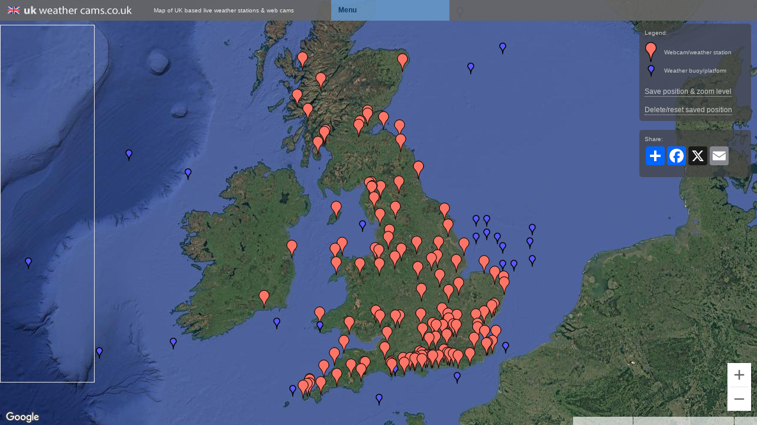

--- FILE ---
content_type: text/html; charset=UTF-8
request_url: https://www.ukweathercams.co.uk/?city=64&dt=15-05-2024
body_size: 3823
content:
<!doctype html>
<html lang="en">
<head>
	<meta charset="utf-8">
	<title>UK Weather Cameras and Weather Stations (Live Weather/Webcams)</title>    
	<link href="css/default.css" rel="stylesheet" type="text/css">   
    <meta name="description" content="Map of UK live weather webcams / weather stations and additional tools such as sunrise and sunset times.">	    	 	
	<link rel="shortcut icon" type="image/x-icon" href="/favicon.ico">
	<meta name="viewport" content="width=device-width, initial-scale=1.0">       
	<link rel="preload" href="//pagead2.googlesyndication.com/pagead/js/adsbygoogle.js" as="script"><!-- fix chrome issue with ads -->
    <link rel="canonical" href="https://www.ukweathercams.co.uk/">
	</head>
<body onLoad="initMap()">

<!-- HEADER -->
<div id="header">
<div id="logo"><a href="https://www.ukweathercams.co.uk/" title="live weather stations and cams" target="_top"><!-- live weather--><img src="imgs/logo.png" alt="UK Weather Cams.co.uk" width="210" height="14"></a></div>
<div id="tag"><h1 style="font-size:10px;color:#fff;font-weight:normal;">Map of UK based live weather stations &amp; web cams</h1></div>

<div id="menu">
<ul id="nav">
	<li><a href="#" style="font-weight:bold">Menu</a>
		<ul>
			<li><a href="/" title="live weather cams">Weather Cam Map</a></li>
            <li><a href="/weathercam-top-ten.php" title="Top 10 UK Weather Cams">Top 10 Weather Cams</a></li>
			<li><a href="/sunrise_sunset_times.php" title="Sunset sunrise times for the UK including civil, nautical &amp; astronomical twilight predictions.">Sunrise &amp; Sunset Times</a></li>
            <li><a href="/uk_snow_forecast.php" title="UK snow weather forecast / prediction">UK Snow Forecast</a></li>
            <li><a href="/uk_lightning_map.php" title="UK lightning map">Lightning Map</a></li>
            <li><a href="/flood_warnings.php" title="UK Flood Warnings">Flood Warnings</a></li>
            <li><a href="/the-night-sky.php" title="The night sky over London, UK">The Night Sky</a></li>
			<li><a href="/weather_links.php">Weather Links</a></li>			   
            <!-- tools & extras -->                     
            <li><a href="/uk_ais_map.php" title="UK AIS map">AIS/Shipping Map</a></li>			
           	<li><a href="/tools/map-measure-distance.php">Map measure distance tool</a></li>			
            <li><a href="/tools/what-is-my-ip.php" title="Discover your public IP address">What is my IP?</a></li>	
            <li><a href="/tools/days-to-xmas-countdown-clock.php" title="Find out the Days until Christmas">Days to Christmas</a></li>		
            <li><a href="/sitemap.php" title="Website sitemap">Sitemap</a></li>
            <li><a href="/cookies.php" title="View the Cookie Policy and Terms of Use">Cookies &amp; Terms</a></li>
			<li><a href="/contact.php">Contact</a></li>            
		</ul>
	</li>
</ul>    
</div><!-- /menu -->
<div id="share"></div>
</div><!-- /HEADER -->

<!-- MAIN MAP -->
<div id="map" style="width:100%; height: 100%;"></div>
<!-- /MAIN MAP -->



<div id="map_legend_bg"></div>
<div id="map_legend">

<p>Legend:</p>

<ul>
<li class="leg1"><img src="/imgs/red_marker.png" alt="Red Marker" class="legendRM" >Webcam/weather station</li>
<li class="leg2"><img src="/imgs/mm_20_blue.png" alt="Blue Marker" class="legendBM">Weather buoy/platform</li>
</ul>

<a href="javascript:savePos();" id="savePos">Save position &amp; zoom level</a>
<a href="javascript:deletePos();" id="delPos">Delete/reset saved position</a>

</div><!-- /map_legend -->

<div id="sharing_bg"></div>
<div id="sharing">

<p>Share:</p>

<!-- AddToAny BEGIN -->
<div class="a2a_kit a2a_kit_size_32 a2a_default_style">
<a class="a2a_dd" href="https://www.addtoany.com/share"></a>
<a class="a2a_button_facebook"></a>
<a class="a2a_button_x"></a>
<a class="a2a_button_email"></a>
</div>
<script async src="//static.addtoany.com/menu/page.js"></script>
<!-- AddToAny END -->

</div><!-- /sharing -->

<!-- ADSENSE LHS -->
<div id="adsense_lhs">
<script async src="//pagead2.googlesyndication.com/pagead/js/adsbygoogle.js"></script>
<!-- UKWC New -->
<ins class="adsbygoogle"
     style="display:inline-block;width:160px;height:600px"
     data-ad-client="ca-pub-7487618867610541"
     data-ad-slot="4357923520"></ins>
<script>
(adsbygoogle = window.adsbygoogle || []).push({});
</script>
</div>
<!-- /ADSENSE LHS -->
    
<!-- Google tag (gtag.js) -->
<script async src="https://www.googletagmanager.com/gtag/js?id=G-K5JN4QJ1EK"></script>
<script>
  window.dataLayer = window.dataLayer || [];
  function gtag(){dataLayer.push(arguments);}
  gtag('js', new Date());

  gtag('config', 'G-K5JN4QJ1EK');
</script>
<!-- Maps API v3 -->
<script src="//maps.googleapis.com/maps/api/js?key=AIzaSyCPJS_V6Jc18DMPr5fZjUu-co6NYCBX2Is&libraries=marker"></script>
<script async src="js/infobox.js"></script>
<script async src="js/nav.js"></script>
<script>
	var map,
		default_center = new google.maps.LatLng(54.300014,-2.922363),
		default_zoom = 6;
	
	var customIcons = {
      0: { icon: '//maps.google.com/mapfiles/ms/micons/red.png' },
      2: { icon: '/imgs/mm_20_blue.png' }
    };
	
	function initMap() {
	
		var map_center = default_center,			
			map_zoom = default_zoom;
										
		/* Check for saved cookie */		
		
		data = readCookie('ukweathercams');			
		
		if (data != null) {
			values = data.split(",");			
			map_center = new google.maps.LatLng(parseFloat(values[0]),parseFloat(values[1]));
			map_zoom = parseInt(values[2]);		
		}								
								
		var myOptions = {
			zoom: map_zoom,
			center: map_center,
			disableDefaultUI: true,
			panControl: true,
			panControlOptions: { position:  google.maps.ControlPosition.RIGHT_BOTTOM },
			zoomControl: true,
			zoomControlOptions: { position:  google.maps.ControlPosition.RIGHT_BOTTOM },
			mapTypeId: google.maps.MapTypeId.SATELLITE,
			mapId: "UKWC", // Map ID is required for advanced markers.	
		}
	
		map = new google.maps.Map(document.getElementById("map"), myOptions);	
				
		addMarkers();
	}		
	
	function addMarkers() {				
		
		downloadUrl("ukwc_xml.php", function(data) {
			var xml = data.responseXML,
				markers = xml.documentElement.getElementsByTagName("marker");
			
			for (var i=0; i<markers.length; i++) {
				
				var name = markers[i].getAttribute("name"),
					ws = markers[i].getAttribute("ws"),
					type = markers[i].getAttribute("type"),
					point = new google.maps.LatLng(
              			parseFloat(markers[i].getAttribute("lat")),
						parseFloat(markers[i].getAttribute("lng"))),
					html = "<b>" + name + "</b>",
					icon = customIcons[type] || {};		  		  		
		  
				var marker = new google.maps.Marker({
				//.AdvancedMarkerElement({
					//
					map: map,
            		position: point,
            		icon: icon.icon
				});
          							 	
				// Infobox/Label
  
				var myLabel = document.createElement("div");
				myLabel.className = "siteLabel";		
				myLabel.innerHTML = '<a href="redirect.php?w='+ws+'" target="ukweathercams">'+name+"</a>";

				var myOptions = {
					content: myLabel,
					disableAutoPan: true,
					maxWidth: 0,
					pixelOffset: new google.maps.Size(13, -37),
					zIndex: 10,
					boxStyle: { 			  
					  opacity: 0.80,
					  width: "inherit",
					  display: "block"
					},
					closeBoxMargin: "2px 2px 2px 2px",
					closeBoxURL: "",
					infoBoxClearance: new google.maps.Size(1, 1),
					isHidden: false,
					pane: "floatPane",
					enableEventPropagation: false
				};				

				var ib = new InfoBox(myOptions);
				bindEvents(marker, name, ws, ib, type);		  	 
        	}
		});
	}
	
	function bindEvents(marker, name, ws, ib, type) {
		
		var icon = marker.getIcon(),
			rolloverIcon = "/imgs/yellow_marker2.png";
			
		if (type == 2) rolloverIcon = "/imgs/mm_20_yellow.png";
						
		google.maps.event.addListener(marker, "mouseover", function() {
  			 ib.open(map, this);
			 marker.setIcon(rolloverIcon);		
		});  
			  
  		google.maps.event.addListener(marker, "mouseout", function() {
			ib.close();	
			marker.setIcon(icon);
		});  	
		
		google.maps.event.addListener(marker, 'click', function() {
        	win = window.open("redirect.php?w="+ws,"ukweathercams");
			win.focus();
		});
	}
	
	function bindInfoWindow(marker, map, infoWindow, html) {
      google.maps.event.addListener(marker, 'mouseover', function() {
        infoWindow.setContent(html);
        infoWindow.open(map, marker);
      });
    }

	
	// helper function
	
	function downloadUrl(url, callback) {
      var request = window.ActiveXObject ?
          new ActiveXObject('Microsoft.XMLHTTP') :
          new XMLHttpRequest;

      request.onreadystatechange = function() {
        if (request.readyState == 4) {
          request.onreadystatechange = doNothing;
          callback(request, request.status);
        }
      };

      request.open('GET', url, true);
      request.send(null);
    }
	
	function doNothing() {}
	
	/* Cookie handling */
	
	function savePos() {		
		var z = map.getZoom(),
			p = map.getCenter();
		
		data = p.lat()+","+p.lng()+","+z;
		alert("Your current map position and zoom level have been saved to a cookie, and will be automatically reloaded on your next visit.");
		
		setCookie('ukweathercams',data,60);		
	}
	
	function deletePos() {
		setCookie('ukweathercams',data,-10);
		map.setCenter(default_center);
		map.setZoom(default_zoom);
	}
	
	function setCookie(c_name,value,expiredays) {
		var exdate=new Date();
		exdate.setDate(exdate.getDate()+expiredays);
		document.cookie=c_name+ "=" +value+
		((expiredays==null) ? "" : ";expires="+exdate.toGMTString());
	}
	
	function readCookie(name) {
		var nameEQ = name + "=",
			ca = document.cookie.split(';');
		for(var i=0;i < ca.length;i++) {
			var c = ca[i];
			while (c.charAt(0)==' ') c = c.substring(1,c.length);
			if (c.indexOf(nameEQ) == 0) return c.substring(nameEQ.length,c.length);
		}
		return null;
	}
	   
</script>

</body>
</html>

--- FILE ---
content_type: text/html; charset=utf-8
request_url: https://www.google.com/recaptcha/api2/aframe
body_size: 266
content:
<!DOCTYPE HTML><html><head><meta http-equiv="content-type" content="text/html; charset=UTF-8"></head><body><script nonce="THbX3Ae1tf_sE_gNuxQAPQ">/** Anti-fraud and anti-abuse applications only. See google.com/recaptcha */ try{var clients={'sodar':'https://pagead2.googlesyndication.com/pagead/sodar?'};window.addEventListener("message",function(a){try{if(a.source===window.parent){var b=JSON.parse(a.data);var c=clients[b['id']];if(c){var d=document.createElement('img');d.src=c+b['params']+'&rc='+(localStorage.getItem("rc::a")?sessionStorage.getItem("rc::b"):"");window.document.body.appendChild(d);sessionStorage.setItem("rc::e",parseInt(sessionStorage.getItem("rc::e")||0)+1);localStorage.setItem("rc::h",'1769102684251');}}}catch(b){}});window.parent.postMessage("_grecaptcha_ready", "*");}catch(b){}</script></body></html>

--- FILE ---
content_type: text/css
request_url: https://www.ukweathercams.co.uk/css/default.css
body_size: 2783
content:
@charset "utf-8";

/* CSS Document */

html,body {height:100%;width:100%;box-sizing:border-box;}
*,
*::before,
*::after {
  box-sizing: inherit;
}

img{border:0;}
body{margin:0;padding:0;position:relative;height:100%;}
.rel{position:relative;}
.clearBoth{clear:both;}

/* General */

.col1 { position: absolute; left: 200px; top: 70px; width: 400px; font-family: Verdana, Geneva, sans-serif; font-size: 12px; margin-bottom: 20px;  }

/* Header */

#header { position: absolute; top: 0; z-index: 10; height: 35px; width: 100%; background-color: #666; opacity: 0.92; filter:alpha(opacity=92);  }
#header1 { position: relative; }

#footer { position: fixed; left: 0; right: 0; bottom: 0; height: 90px; }


#logo {position:absolute;left:13px;top:10px;}
#logo img {width:210px;height:14px;}

#tag{position:absolute;left:260px;top:0; line-height:35px; color: #CCCCCC; font-family: Verdana, Arial, Helvetica, sans-serif; font-size: 10px; }
#save { float: right; margin-right: 10px; font-family: Verdana, Arial, Helvetica, sans-serif; font-size: 12px; height: 30px; line-height: 30px; }
#save a { text-decoration: none; color: #ccc; }
#save a:hover {text-decoration: underline;}

#adsense { position: absolute; left: 0; top: 42px; width: 160px;  }
#adsense2 { position: absolute; left: 910px; top: 42px; width: 120px; }

#adsense_lhs { position: absolute; left: 0px; top:42px; width: 160px; border:1px solid #eee; }
#adsense_rhs { position: absolute; left: 910px; top:42px; width: 120px; border:1px solid #eee; }

#adsense_square{display:none;}

/* Sharing Top Bar */

.sharePage {margin-bottom:0;}
#share { position: absolute; left: 770px; top:0px; width:200px; font-family: Verdana, Geneva, sans-serif; font-size: 12px;}

#share .addthis_button_facebook, 
#share .addthis_button_twitter, 
#share .addthis_button_email { margin-top: 4px; }
#share .addthis_button_facebook_like { margin-top: 1px; margin-left: 20px; }
.sharingTop { display:table-cell; height:35px; vertical-align:middle; }

/* Sharing RHS */

#sharing_bg {position:absolute;top:220px;right:10px;width:189px;height:80px;background-color:#444;opacity:0.7;filter:alpha(opacity=70); color: #fff; padding: 5px; z-index: 0; border-radius:5px; -moz-border-radius:5px; -webkit-border-radius: 5px; }
#sharing { position: absolute; top: 230px; right:20px; width: 170px; height: 56px; color: #ccc; font-family: Verdana, Geneva, sans-serif; font-size: 10px; }
#sharing p { margin: 0 0 7px 0; }

/* Menu */

#menu { position: absolute; left: 560px; font-family: Verdana, Geneva, sans-serif; font-size: 12px; opacity: 0.95; filter:alpha(opacity=95); height:35px; line-height:35px; }

#nav, #nav ul { padding: 0;	margin: 0; list-style: none; z-index: 10; }

#nav a { padding-left: 12px; display: block; width: auto; color: #003366; text-decoration: none;background-color: #6699cc; height:35px; }
#nav a:hover { color: #fff; background-color: #00adef; }

#nav li { float: left; width: 200px; line-height: 35px; }
#nav li ul { position: absolute; width: 200px; left: -999em; 	background-color: #ebeae5; line-height: 14px; }

#nav li:hover ul, #nav li.sfhover ul { left: auto; }

#nav li ul a { color: #003366; text-decoration: none; padding-left: 12px; }
#nav li ul li { /*line-height: auto;*/ }

/* Tool Tips */

div.markerTooltip, div.markerDetail {
	color: black;
	font-weight: bold;
	font-family: Arial, Helvetica, sans-serif;
	font-size: 14px; 
	background-color: white;
	white-space: nowrap;
	margin: 0;
	padding: 3px 6px;
	border: 1px solid black;
	z-index: 20 !important;
}

.siteLabel { border: 1px solid black; background:white; width:auto; display:inline-block; white-space:nowrap; }
.siteLabel a { display:inline-block; text-decoration: none; padding: 4px 6px; color: #000000; font-family: Arial, Helvetica, sans-serif; font-size: 15px; font-weight:bold; }
.siteLabel a:hover { color: #000000; }

/* std */
.wc-marker-0 {
  color:#FFFFFF;
  font-size:15px;
  padding:0;
  position: relative;
  background-image:url('../imgs/red_marker.png');
  width:21px;
  height:34px;
  z-index:0;
}
.wc-marker-0:hover{background-image:url('../imgs/yellow_marker.png');}
/* buoy */
.wc-marker-2 {
  color:#FFFFFF;
  font-size:15px;
  padding:0;
  position: relative;
  background-image:url('../imgs/mm_20_blue.png');
  width:12px;
  height:20px;
  
}
.wc-marker-2:hover{
	background-image:url('../imgs/mm_20_yellow.png');	
}

.wc-label-0 {	
	position:absolute;
	left:25px;
	top:-5px;
	border:1px solid black;
	display:inline-block;
	padding:6px 10px;
	background:white;
	color: #000000;
	font-weight:bold;
	display:none;	
	white-space: nowrap;
	opacity:0.75;
	z-index:10000;	
}
.wc-label-2 {
	position:absolute;
	left:25px;
	top:-5px;
	border:1px solid black;
	display:inline-block;
	padding:6px 10px;
	background:white;
	color: #000000;
	font-weight:bold;
	display:none;	
	white-space: nowrap;
	opacity:0.75;
	z-index:50000;	
}


.wc-label-show {display:inline-block;z-index:1000000 !important;}

/* weather links */

#weather_links { position: absolute; left: 200px; top: 42px;  font-family: Verdana, Geneva, sans-serif; font-size: 12px; margin-top: 20px; width: 400px; }
#weather_links li { line-height: 16px; } 


h1 {font-size:16px;margin:0;padding:0;margin-bottom:2em;color:#036;}
h2 {font-size:14px;}

a { color: #003366; }
a:hover { color: #6699cc;}

/* main map */

#map { background:url(../imgs/ajax-loader.gif) no-repeat center center;}

/* Legend */

#map_legend_bg { position:absolute; /*position: fixed;*/ top: 40px; right:10px;; width: 189px; height: 165px; background-color: #444; opacity:0.7;filter:alpha(opacity=70); color: #fff; padding: 5px; z-index: 0; border-radius:5px;
-moz-border-radius:5px; -webkit-border-radius: 5px; }
#map_legend { position: absolute; top: 50px; right:20px; width: 170px; height: 150px; color: #ccc; font-family: Verdana, Geneva, sans-serif; font-size: 10px; }

#map_legend p { margin-top:0; }
#map_legend ul { list-style-type: none; margin:0; padding:0;margin-bottom: 8px; }
#map_legend ul li img { float: left; }
#map_legend ul li {text-indent: 12px; }
.leg1 {line-height:36px;}
.leg2 {padding-left:5px;line-height:20px;margin-top:3px;}
.legendRM{width:21px;height:34px;vertical-align:central;float:left;}
.legendBM{width:12px;height:20px;vertical-align:central;float:left;margin-right:4px;}

#map_legend a { color: #ccc; font-size: 12px; text-decoration:none; border-bottom: 1px dotted #ccc; margin-top:10px; width:auto; line-height: 1.3;}
#map_legend a:hover { color: yellow;}
#savePos, #delPos { display:inline-block; margin:0; margin-bottom: 5px; }

/* lightning page */

#lightning_map { position:absolute; left: 170px; top: 40px; }

/* ais map */

#ais_map {position:absolute;top:40px;left:170px;width:780px;height:630px;border: 1px solid #eee; }

/* night sky */

#night_sky {margin-top:-28px;}
#night_sky p.credit {font-family:sans-serif,Arial,Helvetica; font-size: 11px;}
#night_sky {width:655px !important;}

/* weather map */

#weather_warnings { height: 140px; overflow:auto; margin-top: 3px; }

/* terms */

#terms h1 { font-size: 1.5em; }
#terms h2 { font-size: 1.1em; margin-bottom:0.3em; }
#terms p { margin-top:0; }
#cookies table { border: 1px solid #999; border-collapse:collapse; }
#cookies th, #cookies td { border: 1px solid #999; padding: 4px 6px; text-align: left; vertical-align:top; }
#cookies .c1 {width:50px;}
#cookies .c2 {width:110px;}

/* top 10 */

#top-ten table { border: 1px solid #999; border-collapse:collapse; }
#top-ten th { border: 1px solid #999; padding: 4px 6px;  height:20px; } 
#top-ten td { border: 1px solid #999; padding: 4px 6px;  height:20px; }
#top-ten .c1 { width: 50px; text-align:center; }
#top-ten .c2 { width: 200px; text-align: left;}

/* ip */
.pg-public-ip h2{color:#444;margin-top:2em;}
.ip-address{font-size:24px;color:#036;}

/* Media Queries */


@media screen and (max-width:1536px) {
body{}
}






@media screen and (max-width: 1024px) {
	/* fix for ipad */
	#adsense_rhs { left: 820px; }
	/* correction for monthly sunrise/sunset table */
	.adsense-rhs-by-month { left: 910px !important; }
}

@media screen and (max-width: 768px) {
	body { min-width:100%;}
	#menu { left:560px; }
	#share { display:none;}
}

@media screen and (max-width: 640px) {	

#adsense { visibility:hidden; }
#map_legend_bg { visibility:hidden; }
#map_legend { visibility:hidden; } 
#menu {left:auto;right:0;top:68px;margin-top:-32px;opacity:1.0;}
#adsense_lhs {top:62px;}
#sharing_bg{display:none;}
#sharing{display:none;}
}

/* eg. iPhone landscape */
@media screen and (max-width:500px) {
	#tag { display:none; }
	#menu { top:62px;left: 300px; }
	#adsense { top: 100px; display:none; }
}

/* 400px */
@media screen and (max-width:400px) {
	#sharing_bg, #sharing {display:none;}
	#menu {top:100px; left:0px;font-size:14px;}	
	#adsense_lhs{top:72px;left:auto;right:0;}/*display on right*/
	#adsense {display:none; }
	.col1{left:10px;top:125px;}
	
	.pg_lightning img {width:100%;height:auto;}
	.pg_pg_nightsky #skymap-iframe {width:100%;} 
	
	
	.pg_myip {font-size:14px;}
	#adsense_lhs {display:none !important;}
	#adsense_square {xdisplay:block;}
	.col1{position:unset;width:auto;margin:15px;}
}




--- FILE ---
content_type: text/xml;charset=UTF-8
request_url: https://www.ukweathercams.co.uk/ukwc_xml.php
body_size: 3940
content:
<markers><marker name="Hythe and Saltwood Sailing Club" ws="1" lat="51.066742" lng="1.088520" type="0" /><marker name="Harwich" ws="3" lat="51.948101" lng="1.286910" type="0" /><marker name="Bexhill Sailing Club" ws="4" lat="50.838360" lng="0.477240" type="0" /><marker name="Draycote Water Sailing Club" ws="5" lat="52.325005" lng="-1.311665" type="0" /><marker name="Headcorn" ws="6" lat="51.197632" lng="0.636864" type="0" /><marker name="Fair Isle" ws="135" lat="59.539398" lng="-1.638000" type="0" /><marker name="Worthing" ws="8" lat="50.843239" lng="-0.354652" type="0" /><marker name="Whitstable Yacht Club" ws="9" lat="51.362183" lng="1.025274" type="0" /><marker name="Whitstable Marine" ws="10" lat="51.362247" lng="1.025907" type="0" /><marker name="Datchet Water Sailing Club" ws="13" lat="51.490894" lng="-0.529404" type="0" /><marker name="Sandettie Lightship" ws="14" lat="51.122490" lng="1.804504" type="2" /><marker name="Buoy: North Sea (Station 62125)" ws="15" lat="53.875202" lng="-3.510132" type="2" /><marker name="Greenwich Lightship" ws="16" lat="50.410267" lng="0.000000" type="2" /><marker name="Station 62092 - M3 - 30 NM Southwest of Mizen Head" ws="95" lat="51.216999" lng="-10.550000" type="2" /><marker name="Channel Lightship" ws="18" lat="49.900051" lng="-2.899704" type="2" /><marker name="M5 Buoy" ws="19" lat="51.689903" lng="-6.703892" type="2" /><marker name="K7 Buoy" ws="20" lat="60.701164" lng="-4.499931" type="2" /><marker name="Buoy: North Sea (Station 62144)" ws="21" lat="53.400116" lng="1.700306" type="2" /><marker name="Buoy: North Sea (Station 62145)" ws="22" lat="53.102886" lng="2.800140" type="2" /><marker name="Buoy: North Sea (Station 62142)" ws="23" lat="53.000336" lng="2.101028" type="2" /><marker name="M4 - Donegal Bay" ws="25" lat="55.000000" lng="-10.000000" type="2" /><marker name="Stokes Bay Sailing Club" ws="28" lat="50.782063" lng="-1.154509" type="0" /><marker name="Aberdeen" ws="29" lat="57.245625" lng="-2.028351" type="0" /><marker name="Chimet" ws="30" lat="50.782063" lng="-0.940704" type="0" /><marker name="Cambermet, Chichester Harbour" ws="31" lat="50.803440" lng="-0.908775" type="0" /><marker name="Bramblemet, Bramble Bank" ws="32" lat="50.780327" lng="-1.297417" type="0" /><marker name="Sotonmet, Southampton" ws="33" lat="50.881809" lng="-1.392174" type="0" /><marker name="Royal Lymington Yacht Club" ws="34" lat="50.754345" lng="-1.528516" type="0" /><marker name="Shoreham" ws="35" lat="50.827545" lng="-0.267835" type="0" /><marker name="Portland Harbour" ws="36" lat="50.585033" lng="-2.414187" type="0" /><marker name="Hurst Castle Wind" ws="37" lat="50.716408" lng="-1.576195" type="0" /><marker name="Warsash Sailing Club" ws="39" lat="50.853207" lng="-1.307266" type="0" /><marker name="Rutland Sailing Club" ws="40" lat="52.640278" lng="-0.639374" type="0" /><marker name="Poole Yacht Club" ws="42" lat="50.722153" lng="-2.003621" type="0" /><marker name="Bala Sailing Club" ws="43" lat="52.900703" lng="-3.596614" type="0" /><marker name="Aldenham Sailing Club" ws="44" lat="51.645626" lng="-0.309036" type="0" /><marker name="Fishers Green Sailing Club" ws="48" lat="51.720547" lng="-0.003728" type="0" /><marker name="Brightlingsea Sailing Club" ws="104" lat="51.806492" lng="1.021256" type="0" /><marker name="Royal Norfolk &amp;amp; Suffolk Yacht Club" ws="53" lat="52.472061" lng="1.750259" type="0" /><marker name="Boothferry Park, Hull" ws="55" lat="53.763325" lng="-0.328217" type="0" /><marker name="Grafham Water Sailing Club" ws="56" lat="52.291367" lng="-0.314977" type="0" /><marker name="Wroxham Bridge" ws="58" lat="52.711624" lng="1.407559" type="0" /><marker name="Dun Laoghaire Harbour" ws="59" lat="53.295788" lng="-6.133301" type="0" /><marker name="Highcliffe Sailing Club" ws="60" lat="50.724483" lng="-1.741971" type="0" /><marker name="Looe" ws="62" lat="50.352032" lng="-4.454613" type="0" /><marker name="Abersoch" ws="63" lat="52.922977" lng="-4.488602" type="0" /><marker name="Starcross Yacht Club" ws="64" lat="50.626923" lng="-3.447475" type="0" /><marker name="Fife" ws="65" lat="56.132160" lng="-3.310146" type="0" /><marker name="Torbay" ws="68" lat="50.451767" lng="-3.557682" type="0" /><marker name="Langland" ws="69" lat="51.569920" lng="-4.003143" type="0" /><marker name="Oxford Sailing Club" ws="70" lat="51.753277" lng="-1.348443" type="0" /><marker name="London Gliding Club" ws="73" lat="51.871700" lng="-0.551233" type="0" /><marker name="St. Ives (NCI)" ws="74" lat="50.216583" lng="-5.478208" type="0" /><marker name="Lasham" ws="75" lat="51.191826" lng="-1.026535" type="0" /><marker name="Blakeney" ws="76" lat="52.954987" lng="1.018188" type="0" /><marker name="Rhosneigr Beach" ws="77" lat="53.229004" lng="-4.522526" type="0" /><marker name="Chilthorne Domer" ws="79" lat="50.969669" lng="-2.689075" type="0" /><marker name="Saunton" ws="80" lat="51.119686" lng="-4.205532" type="0" /><marker name="Tramore" ws="82" lat="52.161877" lng="-7.152100" type="0" /><marker name="Bassenthwaite Sailing Club" ws="173" lat="54.670441" lng="-3.242640" type="0" /><marker name="Felixstowe Ferry Sailing Club" ws="85" lat="51.989056" lng="1.390886" type="0" /><marker name="Haverfordwest" ws="86" lat="51.784554" lng="-5.097506" type="0" /><marker name="Douglas Harbour" ws="89" lat="54.147499" lng="-4.480265" type="0" /><marker name="Exmouth" ws="90" lat="50.625072" lng="-3.411942" type="0" /><marker name="Thorpe Bay Yacht Club" ws="92" lat="51.527779" lng="0.765360" type="0" /><marker name="Sevenstones Lightship (Station 62107)" ws="93" lat="50.103001" lng="-6.100000" type="2" /><marker name="Pembroke Buoy (Station 62303)" ws="94" lat="51.603001" lng="-5.100000" type="2" /><marker name="Buoy: North Sea (Station 62164)" ws="96" lat="57.201000" lng="0.500000" type="2" /><marker name="Buoy: North Sea (Station 62114)" ws="97" lat="58.299999" lng="0.100000" type="2" /><marker name="Buoy: K4 (62105)" ws="98" lat="55.400002" lng="-12.200000" type="2" /><marker name="Buoy: K7 (Station 64046)" ws="99" lat="60.701000" lng="-4.500000" type="2" /><marker name="Ben Nevis" ws="100" lat="56.855354" lng="-5.049591" type="0" /><marker name="Falmouth Harbour" ws="101" lat="50.151283" lng="-5.062737" type="0" /><marker name="Isle Of Sheppey Sailing Community" ws="102" lat="51.440399" lng="0.778500" type="0" /><marker name="Blackwater Sailing Club" ws="103" lat="51.734272" lng="0.714090" type="0" /><marker name="Coldingham Bay" ws="106" lat="55.892448" lng="-2.135468" type="0" /><marker name="Tynemouth" ws="107" lat="55.017689" lng="-1.422729" type="0" /><marker name="Tynemouth Webcam" ws="111" lat="55.018501" lng="-1.425200" type="0" /><marker name="Lunna House" ws="113" lat="60.406120" lng="-1.117300" type="0" /><marker name="Thatcham Weather" ws="114" lat="51.407902" lng="-1.276800" type="0" /><marker name="Cotswold Gliding Club" ws="120" lat="51.716171" lng="-2.136200" type="0" /><marker name="Borders Gliding Club" ws="122" lat="55.590054" lng="-2.079017" type="0" /><marker name="DartCam" ws="123" lat="50.571869" lng="-3.940340" type="0" /><marker name="Lands End" ws="124" lat="50.066231" lng="-5.714500" type="0" /><marker name="Scottish Gliding Centre" ws="127" lat="56.189037" lng="-3.321831" type="0" /><marker name="Southdown Gliding Club" ws="130" lat="50.920799" lng="-0.477500" type="0" /><marker name="Swanage Bay" ws="131" lat="50.609821" lng="-1.958900" type="0" /><marker name="South Wales Gliding Club" ws="132" lat="51.710701" lng="-2.852900" type="0" /><marker name="Eddsfield" ws="0" lat="54.112549" lng="-0.455100" type="0" /><marker name="Lligwy Beach" ws="134" lat="53.359402" lng="-4.254000" type="0" /><marker name="Shetland Webcams" ws="137" lat="60.347424" lng="-1.235703" type="0" /><marker name="Isle of Skye" ws="138" lat="57.273491" lng="-5.726141" type="0" /><marker name="Bathgate, West Lothian" ws="140" lat="55.904598" lng="-3.640000" type="0" /><marker name="Cheriton, Folkestone" ws="142" lat="51.086868" lng="1.135500" type="0" /><marker name="Farnham" ws="144" lat="51.219601" lng="-0.798000" type="0" /><marker name="Lincoln Aero Club" ws="149" lat="53.381001" lng="-0.688600" type="0" /><marker name="Mablethorpe" ws="148" lat="53.342701" lng="0.262000" type="0" /><marker name="Newark Golf Club" ws="150" lat="53.077271" lng="-0.727200" type="0" /><marker name="Notts County Sailing Club" ws="151" lat="53.017021" lng="-0.944400" type="0" /><marker name="Chester" ws="152" lat="53.194302" lng="-2.892300" type="0" /><marker name="Horton-in-Ribblesdale" ws="153" lat="54.148514" lng="-2.295200" type="0" /><marker name="George Fisher, Keswick" ws="154" lat="54.599129" lng="-3.136479" type="0" /><marker name="St. Albans" ws="157" lat="51.751888" lng="-0.333620" type="0" /><marker name="LavenderCAM, Leatherhead" ws="158" lat="51.279530" lng="-0.375600" type="0" /><marker name="LBC, London" ws="159" lat="51.510441" lng="-0.129000" type="0" /><marker name="West London Aero Club" ws="160" lat="51.500511" lng="-0.764600" type="0" /><marker name="Henley on Thames" ws="161" lat="51.536221" lng="-0.900620" type="0" /><marker name="Shropshire Sailing Club" ws="163" lat="52.893101" lng="-2.871960" type="0" /><marker name="Macclesfield" ws="165" lat="53.224117" lng="-2.072610" type="0" /><marker name="Audley" ws="166" lat="53.055351" lng="-2.301120" type="0" /><marker name="Mull" ws="167" lat="56.524738" lng="-5.939541" type="0" /><marker name="Glasson Sailing Club" ws="168" lat="54.000389" lng="-2.851200" type="0" /><marker name="Bognor Regis Beach" ws="169" lat="50.781361" lng="-0.675940" type="0" /><marker name="Hurst Castle Cam" ws="170" lat="50.706196" lng="-1.553557" type="0" /><marker name="Abergavenny" ws="171" lat="51.825993" lng="-3.015833" type="0" /><marker name="Bolton Sailing Club" ws="174" lat="53.645451" lng="-2.496700" type="0" /><marker name="Coniston Sailing Club" ws="176" lat="54.358597" lng="-3.071340" type="0" /><marker name="Docklands Sailing Club" ws="178" lat="51.494499" lng="-0.024250" type="0" /><marker name="East Lothian Yacht Club" ws="179" lat="56.061581" lng="-2.718130" type="0" /><marker name="Leigh &amp; Lowton Sailing Club" ws="180" lat="53.484810" lng="-2.555390" type="0" /><marker name="Weymouth Webcam" ws="181" lat="50.607159" lng="-2.452700" type="0" /><marker name="Shotwick Lake Sailing CLub" ws="182" lat="53.243431" lng="-3.030880" type="0" /><marker name="Staunton Harold Sailing Club" ws="183" lat="52.813660" lng="-1.442240" type="0" /><marker name="Ullswater Yacht Club" ws="185" lat="54.594997" lng="-2.840881" type="0" /><marker name="Buoy: Weymouth Bay (62028)" ws="186" lat="50.590000" lng="-2.300000" type="2" /><marker name="Oil Platform (62130)" ws="187" lat="53.000000" lng="1.700000" type="2" /><marker name="Oil Platform (62121)" ws="188" lat="53.500000" lng="2.700000" type="2" /><marker name="Oil Platform (62148)" ws="189" lat="53.599998" lng="1.500000" type="2" /><marker name="Oil Platform (62146)" ws="190" lat="53.799999" lng="2.800000" type="2" /><marker name="Oil Platform (62149)" ws="191" lat="53.700001" lng="1.100000" type="2" /><marker name="Oil Platform (62150)" ws="192" lat="53.599998" lng="0.700000" type="2" /><marker name="Oil Platform (62165)" ws="193" lat="54.000000" lng="1.100000" type="2" /><marker name="Oil Platform (62127)" ws="194" lat="54.000000" lng="0.700000" type="2" /><marker name="Oil Platform (62147)" ws="195" lat="57.603001" lng="1.700000" type="2" /><marker name="Oil Platform (63110)" ws="196" lat="59.500000" lng="1.500000" type="2" /><marker name="Oil Platform (63113)" ws="197" lat="61.000000" lng="1.700000" type="2" /><marker name="Oil Platform (63117)" ws="198" lat="61.400002" lng="1.200000" type="2" /><marker name="Oil Platform (63112)" ws="199" lat="61.103001" lng="0.000000" type="2" /><marker name="Buoy: K5 (64045)" ws="201" lat="59.099998" lng="-11.401000" type="2" /><marker name="Buoy: M6 (26095)" ws="202" lat="53.056000" lng="-15.924000" type="2" /><marker name="Buoy: K2 (62081)" ws="203" lat="51.000000" lng="-13.301000" type="2" /><marker name="Tigh Ban Lek" ws="204" lat="56.225510" lng="-5.544834" type="0" /><marker name="Isle Of Arran" ws="205" lat="55.537785" lng="-5.171972" type="0" /><marker name="Bishop Sutton" ws="206" lat="51.331669" lng="-2.596940" type="0" /><marker name="St. Michaels Mount" ws="207" lat="50.124126" lng="-5.461356" type="0" /><marker name="Newlyn Harbour" ws="208" lat="50.104111" lng="-5.549536" type="0" /><marker name="Bude" ws="212" lat="50.836578" lng="-4.550673" type="0" /><marker name="Isle of Wight Weather" ws="209" lat="50.700886" lng="-1.291264" type="0" /><marker name="Great Yarmouth Live" ws="210" lat="52.598251" lng="1.728818" type="0" /><marker name="Linlithgow, The Cross" ws="211" lat="55.977303" lng="-3.600887" type="0" /><marker name="West Wittering (2XS)" ws="213" lat="50.774467" lng="-0.905671" type="0" /><marker name="Brighton" ws="214" lat="50.822529" lng="-0.137163" type="0" /><marker name="Padstow" ws="216" lat="50.541599" lng="-4.938376" type="0" /><marker name="HMS Warrior" ws="218" lat="50.798248" lng="-1.109245" type="0" /><marker name="Newhaven" ws="219" lat="50.782574" lng="0.049305" type="0" /><marker name="Bristol &amp; Glousestershire Gliding Club" ws="222" lat="51.715611" lng="-2.281150" type="0" /><marker name="Chatteris" ws="223" lat="52.456001" lng="0.057460" type="0" /><marker name="Brighton City Airport" ws="224" lat="50.833534" lng="-0.290880" type="0" /><marker name="Boston" ws="226" lat="52.978939" lng="-0.026577" type="0" /><marker name="St. Ives (Pednolver)" ws="227" lat="50.210449" lng="-5.479908" type="0" /><marker name="Mapes of Millport" ws="228" lat="55.752834" lng="-4.930141" type="0" /><marker name="University of Sheffield Peregrine Cam" ws="230" lat="53.380939" lng="-1.487947" type="0" /><marker name="Weardale Ski Club" ws="231" lat="54.702049" lng="-2.163588" type="0" /><marker name="Keswick" ws="232" lat="54.600491" lng="-3.137014" type="0" /><marker name="Lingholm" ws="233" lat="54.589832" lng="-3.155913" type="0" /><marker name="Dover Harbour" ws="235" lat="51.120819" lng="1.313746" type="0" /><marker name="Broadstairs" ws="236" lat="51.362778" lng="1.444493" type="0" /><marker name="Largs" ws="237" lat="55.795033" lng="-4.870979" type="0" /><marker name="Braithwaite" ws="238" lat="54.691963" lng="-3.187924" type="0" /><marker name="Overcombe Beach" ws="239" lat="50.633549" lng="-2.430450" type="0" /></markers>